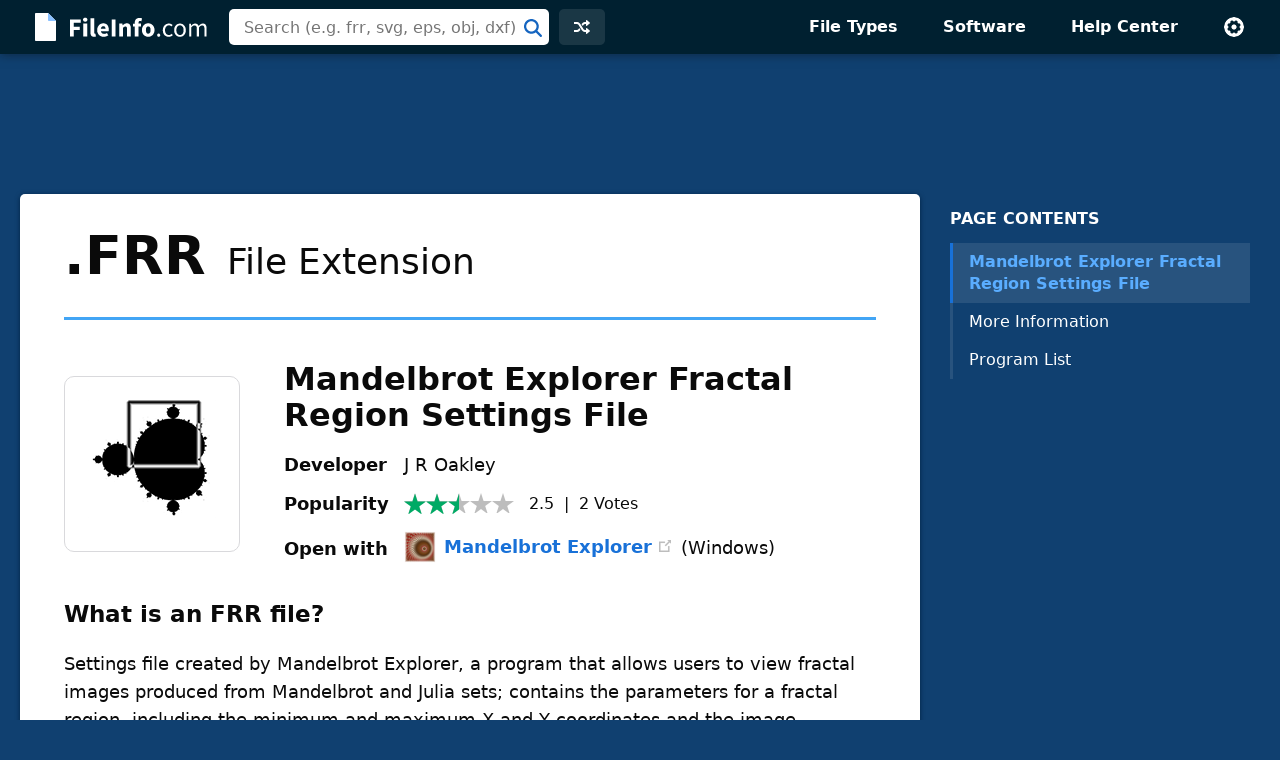

--- FILE ---
content_type: text/html; charset=UTF-8
request_url: https://fileinfo.com/urs
body_size: -257
content:
{"4969":{"Vote":0,"Avg":2.5,"Votes":2}}

--- FILE ---
content_type: text/html; charset=UTF-8
request_url: https://fileinfo.com/lib/hit.php
body_size: -289
content:
226789fdcc16d6fed04df8466e357662

--- FILE ---
content_type: text/html; charset=utf-8
request_url: https://www.google.com/recaptcha/api2/aframe
body_size: 267
content:
<!DOCTYPE HTML><html><head><meta http-equiv="content-type" content="text/html; charset=UTF-8"></head><body><script nonce="HiBDPyci6ZA6aTY0ZlHzzA">/** Anti-fraud and anti-abuse applications only. See google.com/recaptcha */ try{var clients={'sodar':'https://pagead2.googlesyndication.com/pagead/sodar?'};window.addEventListener("message",function(a){try{if(a.source===window.parent){var b=JSON.parse(a.data);var c=clients[b['id']];if(c){var d=document.createElement('img');d.src=c+b['params']+'&rc='+(localStorage.getItem("rc::a")?sessionStorage.getItem("rc::b"):"");window.document.body.appendChild(d);sessionStorage.setItem("rc::e",parseInt(sessionStorage.getItem("rc::e")||0)+1);localStorage.setItem("rc::h",'1769449041249');}}}catch(b){}});window.parent.postMessage("_grecaptcha_ready", "*");}catch(b){}</script></body></html>

--- FILE ---
content_type: application/javascript; charset=utf-8
request_url: https://fundingchoicesmessages.google.com/f/AGSKWxWS-QwsXEMB1Jt7UXcg_HRUWBvBL3qTU0WhbnP7fz4pDwonXKeJIelykrwA2FJzhifoLqjgCum-nI0WjdxssI2CUswYnYP5qPVFjxPIsBBVS13_2h2a9fWg7mJ-3nWnB99USoJX59Lk0lq93Fmuwx1Dr15njBmZqNW3sQ6Kyd3E8XFkRX9jnZ6w4h0J/_/ads/tr_/googleafc./lazy-ads@/728x90l./deliverads.
body_size: -1288
content:
window['5033cc5e-66d8-4ed9-abd0-95c867d7518e'] = true;